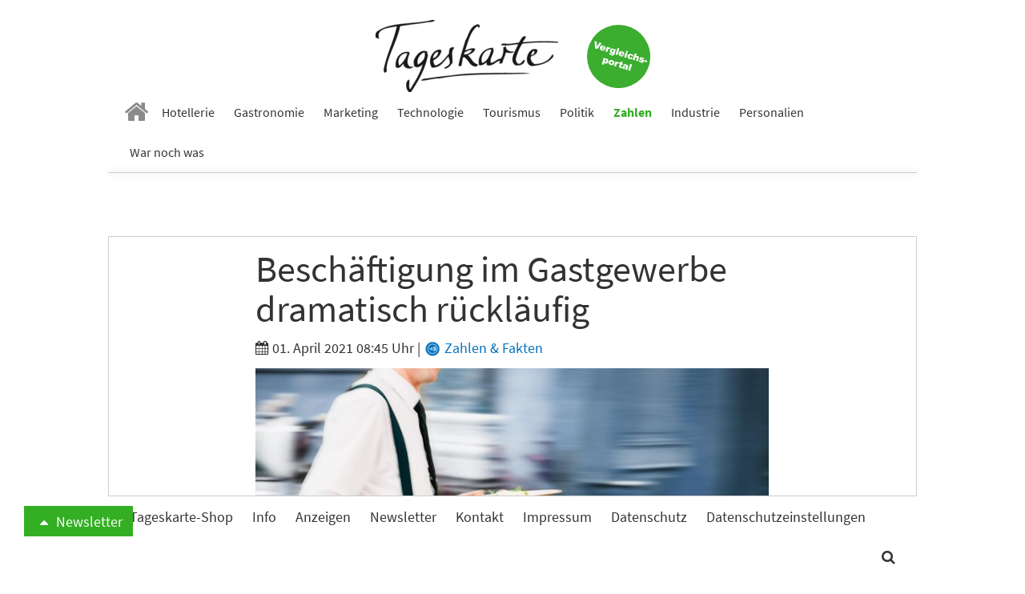

--- FILE ---
content_type: text/html; charset=utf-8
request_url: https://www.tageskarte.io/zahlen/detail/beschaeftigung-im-gastgewerbe-dramatisch-ruecklaeufig.html
body_size: 12258
content:
<!DOCTYPE html>
<html lang="de-DE">
<head>

<meta charset="utf-8">
<!-- 
	build by schubwerk Berlin GmbH

	This website is powered by TYPO3 - inspiring people to share!
	TYPO3 is a free open source Content Management Framework initially created by Kasper Skaarhoj and licensed under GNU/GPL.
	TYPO3 is copyright 1998-2019 of Kasper Skaarhoj. Extensions are copyright of their respective owners.
	Information and contribution at https://typo3.org/
-->


<link rel="shortcut icon" href="/typo3conf/ext/hogaumacht/Resources/Public/Icons/favicon.ico" type="image/x-icon">
<title>Beschäftigung im Gastgewerbe dramatisch rückläufig: Tageskarte</title>
<meta property="og:title" content="Beschäftigung im Gastgewerbe dramatisch rückläufig" />
<meta property="og:type" content="article" />
<meta property="og:url" content="https://www.tageskarte.io/zahlen/detail/beschaeftigung-im-gastgewerbe-dramatisch-ruecklaeufig.html" />
<meta property="og:image" content="https://www.tageskarte.io/fileadmin/content/_processed_/5/2/csm_shutterstock_698632057__2__ddbc79cd0a.jpg" />
<meta property="og:image:width" content="500" />
<meta property="og:image:height" content="334" />
<meta name="description" content="Der Blick auf die Zahlen der Bundesagentur für Arbeit für unsere Branche fällt von Monat zu Monat besorgniserregender aus: So ging die sozialversicherungspflichtige Beschäftigung in Gastronomie und Hotellerie zuletzt im Januar um 10,6 Prozent auf nur noch 955.300 Beschäftigte zurück." />
<meta property="og:description" content="Der Blick auf die Zahlen der Bundesagentur für Arbeit für unsere Branche fällt von Monat zu Monat besorgniserregender aus: So ging die sozialversicherungspflichtige Beschäftigung in Gastronomie und Hotellerie zuletzt im Januar um 10,6 Prozent auf nur noch 955.300 Beschäftigte zurück." />
<meta name="generator" content="TYPO3 CMS">
<meta name="viewport" content="width=device-width, initial-scale=1">
<meta name="apple-mobile-web-app-capable" content="no">
<meta http-equiv="X-UA-Compatible" content="IE=edge">
<meta name="robots" content="index, follow, max-snippet:-1, max-image-preview:large, max-video-preview:-1">
<meta property="og:site_name" content="Tageskarte">
<meta property="og:title" content="anzeigen">


<link rel="stylesheet" type="text/css" href="/typo3conf/ext/hogaumacht/Resources/Public/Css/layout.min.1706112322.css" media="all">
<link rel="stylesheet" type="text/css" href="/typo3conf/ext/hogaumacht/Resources/Public/CustomCSS/custom.1687433309.css" media="all">
<link rel="stylesheet" type="text/css" href="/typo3conf/ext/rx_shariff/Resources/Public/Css/shariff.complete.1523862692.css" media="all">


<script src="/typo3/sysext/core/Resources/Public/JavaScript/Contrib/jquery/jquery-3.2.1.min.1561451061.js" type="text/javascript"></script>
<script type="text/javascript">
/*<![CDATA[*/
jQuery.noConflict();
/*]]>*/
</script>



<link rel="next" href="/zahlen/detail/beschaeftigung-im-gastgewerbe-dramatisch-ruecklaeufig.html?tx_news_pi1%5B%40widget_2808_0%5D%5BcurrentPage%5D=2&amp;cHash=5b777edb2ccc3f07038a5b8cbb836e42" />
				
<link rel="preconnect" crossorigin href="https://de.ioam.de">
<link rel="preconnect" crossorigin href="https://www.facebook.com">
<link rel="preconnect" crossorigin href="https://www.google-analytics.com">
<link rel="preconnect" crossorigin href="https://connect.facebook.net">
<link rel="preconnect" crossorigin href="https://piwik.pantanet.de">
<link rel="preconnect" crossorigin href="https://securepubads.g.doubleclick.net">
<link rel="preconnect" crossorigin href="https://storage.googleapis.com">
<link rel="preconnect" crossorigin href="https://www.googletagmanager.com">

<script src="//script.ioam.de/iam.js?m=1" type="text/javascript"></script>

<link rel="preload" as="font" crossorigin="anonymous" href="https://www.tageskarte.io/typo3conf/ext/hogaumacht/Resources/Public/Fonts/fontawesome-webfont.woff2?v=4.7.0">
<link rel="preload" as="font" crossorigin="anonymous" href="https://www.tageskarte.io/typo3conf/ext/hogaumacht/Resources/Public/Fonts/source-sans-pro-v13-latin-regular.woff2">
<link rel="preload" as="font" crossorigin="anonymous" href="https://www.tageskarte.io/typo3conf/ext/hogaumacht/Resources/Public/Fonts/source-sans-pro-v13-latin-700.woff2">
<link rel="preload" as="font" crossorigin="anonymous" href="https://www.tageskarte.io/typo3conf/ext/hogaumacht/Resources/Public/Fonts/source-serif-pro-v7-latin-regular.woff2">

<link rel="preload" href="//data-f5d00c1ea1.tageskarte.io/iomm/latest/manager/base/es6/bundle.js" as="script" id="IOMmBundle">
<link rel="preload" href="//data-f5d00c1ea1.tageskarte.io/iomm/latest/bootstrap/loader.js" as="script">
<script type="text/javascript" src="//data-f5d00c1ea1.tageskarte.io/iomm/latest/bootstrap/loader.js"></script>

<script type="text/javascript">
  IOMm('configure', { st: 'tageskar', dn: 'data-f5d00c1ea1.tageskarte.io', mh:5 });
</script>
<script type="text/javascript">
var Ads_BA_ADIDsite = "tageskarte.io";
var Ads_BA_ADIDsection = "rotation"; // "rotation"; //bzw. passende Rubrik
var Ads_BA_keyword = "";
</script>
<script type="text/javascript" src="https://storage.googleapis.com/ba_utils/taka.js"></script>
<script async type="text/javascript" src="https://securepubads.g.doubleclick.net/tag/js/gpt.js"></script>
<!-- Global site tag (gtag.js) - Google Ads: 10845787738 -->
<script async src="https://www.googletagmanager.com/gtag/js?id=AW-10845787738"></script>
<script>
  window.dataLayer = window.dataLayer || [];
  function gtag(){dataLayer.push(arguments);}
  gtag('js', new Date());

  gtag('config', 'AW-10845787738');
</script><!-- Matomo Tag Manager -->
<script type="text/javascript">
var _mtm = _mtm || [];
_mtm.push({'mtm.startTime': (new Date().getTime()), 'event': 'mtm.Start'});
var d=document, g=d.createElement('script'), s=d.getElementsByTagName('script')[0];
g.type='text/javascript'; g.async=true; g.defer=true; g.src='https://piwik.pantanet.de/js/container_gUS0m9v1.js'; s.parentNode.insertBefore(g,s);
</script>
<!-- End Matomo Tag Manager --><style>      .news-single .shariff-button {
         min-width: auto!important;
         max-width: 36px!important;
         width: 36px!important;
      }
      .shariff-button {
         min-width: auto!important;
         max-width: 24px!important;
         width: 24px!important;
      }
      .shariff-button .share_text {
         display: none!important;
      }
      .carousel-inner>.item {
         display: block;
      }</style>
</head>
<body>
<div id="fb-root"></div>
<script async defer src="https://connect.facebook.net/en_US/sdk.js#xfbml=1&version=v3.2"></script>
<nav class="navbar navbar-default navbar-fixed-top">
  <div class="container">
    <div class="sticky-d-none text-center mt-2 logo-container">
      <a href="/">
        <img alt="Tageskarte" src="/fileadmin/_processed_/4/e/csm_Tageskarte_d9e41771b2.png" width="228" height="90" />
      </a>

      <a class="navbar-jobs" href="/vergleich-bewertung.html">
        <img alt="Jobs" src="/typo3conf/ext/hogaumacht/Resources/Public/Images/Button_Vergleichsportal.svg" width="79" height="79" />
      </a>
    </div>
    <div class="navbar-header">
      <button type="button" class="navbar-toggle collapsed" data-toggle="collapse" data-target="#bs-example-navbar-collapse-1" aria-expanded="false">
        <span class="sr-only">Toggle navigation</span> <span class="icon-bar"></span> <span class="icon-bar"></span> <span class="icon-bar"></span>
      </button>

      <a class="navbar-brand" href="/">
        <img class="img-responsive" alt="Tageskarte" src="/fileadmin/_processed_/4/e/csm_Tageskarte_f6797b121f.png" width="86" height="34" />
      </a>
    </div>

    <div class="collapse navbar-collapse" id="bs-example-navbar-collapse-1">
      <ul class="nav navbar-nav">
        
          
              <li class=" n27">
                <a href="/" target="" title="Home">
                  <i class="fa fa-home" aria-hidden="true"></i>
                </a>
              </li>
            
        
          
              <li class=" n71">
                <a href="/hotellerie.html" target="" title="Hotellerie">
                  Hotellerie
                </a>
              </li>
            
        
          
              <li class=" n72">
                <a href="/gastronomie.html" target="" title="Gastronomie">
                  Gastronomie
                </a>
              </li>
            
        
          
              <li class=" n75">
                <a href="/marketing.html" target="" title="Marketing">
                  Marketing
                </a>
              </li>
            
        
          
              <li class=" n3071">
                <a href="/technologie.html" target="" title="Technologie">
                  Technologie
                </a>
              </li>
            
        
          
              <li class=" n73">
                <a href="/tourismus.html" target="" title="Tourismus">
                  Tourismus
                </a>
              </li>
            
        
          
              <li class=" n74">
                <a href="/politik.html" target="" title="Politik">
                  Politik
                </a>
              </li>
            
        
          
              <li class="active n77">
                <a href="/zahlen.html" target="" title="Zahlen">
                  Zahlen
                </a>
              </li>
            
        
          
              <li class=" n78">
                <a href="/industrie.html" target="" title="Industrie">
                  Industrie
                </a>
              </li>
            
        
          
              <li class=" n3503">
                <a href="/personalien.html" target="" title="Personalien">
                  Personalien
                </a>
              </li>
            
        
          
              <li class=" n3278">
                <a href="/war-noch-was.html" target="" title="War noch was">
                  War noch was
                </a>
              </li>
            
        
      </ul>
    </div>
  </div>
</nav>

<div class="outer-main mt-4">
    
            <div class="container">
                <div class="leaderboard-cad"><div id="Ads_BA_BS" class="text-center"><script type="text/javascript">Ads_BA_AD('BS');</script></div></div>
            </div>
        

    
	
	
	

    <script type='text/javascript'>
        var cp = 'Zahlen & Fakten';
        IOMm('pageview', {cp: cp});
    </script>

    <div class="container bg-white b-1">
        
<div id="c117" class="frame frame-default frame-type-list frame-layout-0"><html xmlns:f="http://typo3.org/ns/TYPO3/CMS/Fluid/ViewHelpers"><div class="news news-single"><div class="article" itemscope="itemscope" itemtype="http://schema.org/Article"><div class="row"><div class="col-sm-8 col-sm-offset-2"><h1 class="mt-0" itemprop="headline">Beschäftigung im Gastgewerbe dramatisch rückläufig</h1><div class="extra"><!-- author --><!-- date --><i class="fa fa-calendar"></i><time datetime="2021-04-01">
                01. April 2021 08:45 Uhr
                <meta itemprop="datePublished" content="2021-04-01" /></time><!-- category -->
	
		
			|
			
					
						
							
									<a class="category-image category-9" href="/zahlen.html"><img title="Zahlen &amp; Fakten" alt="Zahlen &amp; Fakten" src="/fileadmin/content/_processed_/2/d/csm_zahlen_6722eaf7f3.png" width="22" height="22" /> Zahlen &amp; Fakten
									</a></div><!-- media files --><div id="news-carousel" class="carousel slide news-img-wrap mb-2" data-ride="carousel" data-interval="8000" data-pause="hover"><div class="carousel-inner" role="listbox"><div class="item active"><a href="/fileadmin/content/_processed_/5/2/csm_shutterstock_698632057__2__a9a14ddaae.jpg" data-description="Beschäftigung im Gastgewerbe dramatisch rückläufig. Foto: Shutterstock.com" title="" class="lightbox" rel="lightbox[myImageSet]"><img class="img-responsive img-lazy"
         title="" alt=""
         data-src="/fileadmin/content/_processed_/5/2/csm_shutterstock_698632057__2__a8a46e89bd.jpg"
         data-srcset="/fileadmin/content/_processed_/5/2/csm_shutterstock_698632057__2__a8a46e89bd.jpg 642w, /fileadmin/content/_processed_/5/2/csm_shutterstock_698632057__2__3b50f61776.jpg 509w, /fileadmin/content/_processed_/5/2/csm_shutterstock_698632057__2__4f520347e8.jpg 470w, /fileadmin/content/_processed_/5/2/csm_shutterstock_698632057__2__71d0056048.jpg 737w, /fileadmin/content/_processed_/5/2/csm_shutterstock_698632057__2__094cdbf8f5.jpg 395w"
         sizes="(min-width: 1200px) 642px, (min-width: 992px) 509px, (min-width: 768px) 470px, (max-width: 767px) 736px, (max-width: 425px) 395px" /></a><div class="carousel-caption news-img-caption">
		Beschäftigung im Gastgewerbe dramatisch rückläufig. Foto: Shutterstock.com
	</div></div></div></div></div></div><div class="row"><div class="col-sm-2"><div xmlns:rx="http://typo3.org/ns/Reelworx/RxShariff/ViewHelper"><div data-orientation="vertical" data-theme="icon" data-mail-url="mailto:" data-services="[&quot;facebook&quot;,&quot;whatsapp&quot;,&quot;linkedin&quot;,&quot;twitter&quot;,&quot;xing&quot;,&quot;mail&quot;]" data-lang="de" class="shariff"></div></div></div><div class="col-sm-8 inner-content"><meta itemprop="description" content="Der Blick auf die Zahlen der Bundesagentur für Arbeit für unsere Branche fällt von Monat zu Monat besorgniserregender aus: So ging die sozialversicherungspflichtige Beschäftigung in Gastronomie und Hotellerie zuletzt im Januar um 10,6 Prozent auf nur noch 955.300 Beschäftigte zurück."><meta itemprop="image" content="/fileadmin/content/_processed_/5/2/csm_shutterstock_698632057__2__ddbc79cd0a.jpg" /><meta itemprop="dateModified" content="2021-04-01" /><div itemprop="author publisher" itemscope itemtype="http://schema.org/Organization"><meta itemprop="url" content="https://www.tageskarte.io/" /><meta itemprop="name" content="TAGESKARTE" /><div itemprop="logo" itemscope itemtype="https://schema.org/ImageObject"><meta itemprop="url" content="/typo3temp/assets/_processed_/2/c/csm_Tageskarte_90fd8c06b8.png" /></div></div><!-- main text --><div class="news-text-wrap" itemprop="articleBody"><p>Der Blick auf die Zahlen der Bundesagentur für Arbeit für unsere Branche fällt von Monat zu Monat besorgniserregender aus: So ging die sozialversicherungspflichtige Beschäftigung in Gastronomie und Hotellerie zuletzt im Januar um 10,6 Prozent auf nur noch 955.300 Beschäftigte zurück.</p><p>Zum zweiten Mal in Folge lag der Rückgang damit im zweistelligen Prozentbereich. Seit März 2020 sehen wir ein kontinuierliches und im Zuge des zweiten Lockdowns sich weiter verschärfendes Minus. Gleichzeitig lag laut Bundesagentur die Zahl der gemeldeten offenen Arbeitsstellen im Gastgewerbe im März um mehr als die Hälfte unter dem Wert von März 2019, also dem Jahr vor der Coronakrise.</p></div><!-- content elements --><!-- text/image --><div class="news-list-item banner banner-3" data-track-content data-content-name="BM: Betterspace 20.1.26 Webseite"><div class="news-list-item-inner"><div class="anote"><span>Anzeige</span></div><h3><a href="/bm/f/5381/4/85.html" data-content-target data-content-ignoreinteraction target="_blank" rel="nofollow">coucou Hotel finanziert Energiespar-Lösung erfolgreich mit Leerstand</a></h3><div class="row"><div class="col-sm-5"><a href="/bm/f/5381/4/85.html" data-content-target data-content-ignoreinteraction target="_blank" rel="nofollow"><img class="img-responsive news-list-item-image img-lazy" data-content-piece=""
                             title="" alt=""
                             data-src="/fileadmin/content/_processed_/7/b/csm_coucou-hotel-ausssen__003_klein_540f9d3950.jpg"
                             data-srcset="/fileadmin/content/_processed_/7/b/csm_coucou-hotel-ausssen__003_klein_540f9d3950.jpg 250w, /fileadmin/content/_processed_/7/b/csm_coucou-hotel-ausssen__003_klein_ab5221b9f5.jpg 194w, /fileadmin/content/_processed_/7/b/csm_coucou-hotel-ausssen__003_klein_eb6693c5c9.jpg 178w, /fileadmin/content/user_upload/coucou-hotel-ausssen__003_klein.jpg 737w, /fileadmin/content/_processed_/7/b/csm_coucou-hotel-ausssen__003_klein_750b8b459e.jpg 395w"
                             sizes="(min-width: 1200px) 250px, (min-width: 992px) 194px, (min-width: 768px) 178px, (max-width: 767px) 737px, (max-width: 425px) 395px" /></a></div><div class="col-sm-7"><div data-content-piece><p>Im coucou Hotel werden Heizkörper digital über eine intelligente Heizkörpersteuerung gesteuert. So profitiert man hier von mehr Komfort bei weniger Energieeinsatz. Finanziert wurde die Lösung mit leerstehenden Zimmern. Hotelmanager Jochen Lauber hat nun seine Erfahrungen mit der Investition und dem System geteilt.</p></div><div><a href="/bm/f/5381/4/85.html" data-content-target data-content-ignoreinteraction target="_blank" rel="nofollow" class="btn btn-default btn-read-more">Weiterlesen</a></div></div></div></div></div><div id="c18171" class="frame frame-default frame-type-text frame-layout-0"><p>„Die Entwicklungen verdeutlichen zum einen noch einmal die dramatische Situation, in der sich Gastronomie und Hotellerie befinden. Gleichzeitig deuten sie aber auch an, wie schwierig der Fachkräftemangel im Sommer werden könnte, wenn hoffentlich wieder ein Großteil der Unternehmen unserer Branche geöffnet hat und Gäste beherbergen und bewirten darf“, so der DEHOGA Bundesverband.</p><p><strong>Arbeitslosigkeit sinkt im März saisonbedingt</strong></p><p>Über alle Branchen ist die Zahl der Arbeitslosen in Deutschland im März dank einer Frühjahrsbelebung am Arbeitsmarkt im Vergleich zum Februar um 77 000 zurückgegangen. Insgesamt waren im März 2,827 Millionen Menschen ohne Job, 492 000 mehr als zur gleichen Zeit des Vorjahres, teilte die Bundesagentur für Arbeit am Mittwoch in Nürnberg mit. Die Arbeitslosenquote betrug 6,2 Prozent.</p><p>«Im März gab es am Arbeitsmarkt eine spürbare Frühjahrsbelebung», sagte der Vorstandsvorsitzende der Bundesagentur, Detlef Scheele. «Und das, obwohl die Infektionen steigen und die Einschränkungen für einige Wirtschaftsbereiche nach vor bestehen», fügte er hinzu. Allerdings greift die Erhebung der Daten der Bundesagentur nur bis zum 11. März.</p><p>Insgesamt zeige der Arbeitsmarkt dennoch deutliche Spuren der seit einem Jahr andauernden Corona-Krise, sagte Scheele. Unter anderem bleibt die Kurzarbeit hoch. In der Zeit vom 1. bis 25. März hätten Betriebe für 197 000 Menschen Kurzarbeit angezeigt. Ob diese dann tatsächlich realisiert wird, kann erst mit einigen Wochen Verzögerung ermittelt werden. Die letzten verlässlichen Daten reichen in den Januar zurück. Im ersten Monat des Jahres 2021 wurde demnach für 2,85 Millionen Menschen Kurzarbeitergeld gezahlt.</p><p>Der Höchststand bei der Kurzarbeit war im April 2020 mit knapp sechs Millionen Menschen erreicht worden, danach ging die Kurzarbeit bis November 2020 stetig zurück. Durch den im Herbst vergangenen Jahres verhängten Lockdown steigt die Kurzarbeit seit November wieder - vor allem in Branchen wie Gastronomie, Handel und Touristik.</p><hr /><p>&nbsp;</p></div><div class="content-cad"><div id="Ads_BA_CAD2" class="text-center"><script type="text/javascript">Ads_BA_AD('CAD2');</script></div></div><!-- Link Back --><p><a class="btn btn-default" href="/zahlen.html">
			Zurück
		</a></p></div></div></div></div></html></div>


<div id="c2818" class="frame frame-default frame-type-shortcut frame-layout-0"><div id="c43960" class="frame frame-default frame-type-list frame-layout-2"></div><div id="c2808" class="frame frame-default frame-type-list frame-layout-2"><header><h2 class="">
				Vielleicht auch interessant
			</h2></header><div class="news"><!--TYPO3SEARCH_end--><div class="news-list-view news-template-14" id="news-container-2808"><div class="news-list-item"><div class="news-list-item-inner"><div class="articletype-0" itemscope="itemscope" itemtype="http://schema.org/Article"><meta itemprop="image" content="/fileadmin/content/_processed_/d/7/csm_pouring-fizzy-water-into-drinking-glass-2026-01-07-05-47-56-utc_935caf1c46.jpg" /><meta itemprop="datePublished" content="2026-01-21" /><meta itemprop="dateModified" content="2026-01-21" /><div itemprop="author publisher" itemscope itemtype="http://schema.org/Organization"><meta itemprop="url" content="https://www.tageskarte.io/" /><meta itemprop="name" content="TAGESKARTE" /><div itemprop="logo" itemscope itemtype="https://schema.org/ImageObject"><meta itemprop="url" content="/typo3temp/assets/_processed_/2/c/csm_Tageskarte_90fd8c06b8.png" /></div></div><h3 itemprop="headline"><a itemprop="url" title="Immer weniger Menschen in Deutschland trinken Alkohol" href="/zahlen/detail/immer-weniger-menschen-in-deutschland-trinken-alkohol.html">
							Immer weniger Menschen in Deutschland trinken Alkohol
						</a></h3><div class="row"><div class="col-sm-5"><a title="Immer weniger Menschen in Deutschland trinken Alkohol" href="/zahlen/detail/immer-weniger-menschen-in-deutschland-trinken-alkohol.html"><img class="img-responsive news-list-item-image img-lazy"
                 title="" alt=""
                 src="[data-uri]"
                 data-src="/fileadmin/content/_processed_/d/7/csm_pouring-fizzy-water-into-drinking-glass-2026-01-07-05-47-56-utc_4c3996008c.jpg"
                 data-srcset="/fileadmin/content/_processed_/d/7/csm_pouring-fizzy-water-into-drinking-glass-2026-01-07-05-47-56-utc_c432846a92.jpg 250w, /fileadmin/content/_processed_/d/7/csm_pouring-fizzy-water-into-drinking-glass-2026-01-07-05-47-56-utc_20bd5b7d0c.jpg 194w, /fileadmin/content/_processed_/d/7/csm_pouring-fizzy-water-into-drinking-glass-2026-01-07-05-47-56-utc_767fefc6d3.jpg 178w, /fileadmin/content/_processed_/d/7/csm_pouring-fizzy-water-into-drinking-glass-2026-01-07-05-47-56-utc_e4e4665581.jpg 737w, /fileadmin/content/_processed_/d/7/csm_pouring-fizzy-water-into-drinking-glass-2026-01-07-05-47-56-utc_4c3996008c.jpg 395w"
                 sizes="(min-width: 1200px) 250px, (min-width: 992px) 194px, (min-width: 768px) 178px, (max-width: 767px) 737px, (max-width: 425px) 395px" /></a><div data-url="https://www.tageskarte.io/zahlen/detail/immer-weniger-menschen-in-deutschland-trinken-alkohol.html" data-theme="icon" data-services="[&quot;facebook&quot;,&quot;whatsapp&quot;,&quot;linkedin&quot;,&quot;twitter&quot;,&quot;xing&quot;]" data-lang="de" class="shariff"></div></div><div class="col-sm-7"><!-- teaser --><div itemprop="description" class="description"><p>Der Umgang mit Alkohol verändert sich in Deutschland. Viele verzichten einer Umfrage zufolge inzwischen ganz oder teilweise darauf, vor allem Jüngere.</p></div><div class="more-link"><a class="btn btn-default btn-read-more" title="Immer weniger Menschen in Deutschland trinken Alkohol" href="/zahlen/detail/immer-weniger-menschen-in-deutschland-trinken-alkohol.html">
                Weiterlesen
            </a></div></div></div></div></div></div><div class="news-list-item"><div class="news-list-item-inner"><div class="articletype-0" itemscope="itemscope" itemtype="http://schema.org/Article"><meta itemprop="image" content="/fileadmin/content/_processed_/b/d/csm_surveillance-camera-security-cctv-2026-01-09-10-54-11-utc_474775edf0.jpg" /><meta itemprop="datePublished" content="2026-01-20" /><meta itemprop="dateModified" content="2026-01-20" /><div itemprop="author publisher" itemscope itemtype="http://schema.org/Organization"><meta itemprop="url" content="https://www.tageskarte.io/" /><meta itemprop="name" content="TAGESKARTE" /><div itemprop="logo" itemscope itemtype="https://schema.org/ImageObject"><meta itemprop="url" content="/typo3temp/assets/_processed_/2/c/csm_Tageskarte_90fd8c06b8.png" /></div></div><h3 itemprop="headline"><a itemprop="url" title="Überwachung am Arbeitsplatz: Wann darf gefilmt werden?" href="/zahlen/detail/ueberwachung-am-arbeitsplatz-wann-darf-gefilmt-werden.html">
							Überwachung am Arbeitsplatz: Wann darf gefilmt werden?
						</a></h3><div class="row"><div class="col-sm-5"><a title="Überwachung am Arbeitsplatz: Wann darf gefilmt werden?" href="/zahlen/detail/ueberwachung-am-arbeitsplatz-wann-darf-gefilmt-werden.html"><img class="img-responsive news-list-item-image img-lazy"
                 title="" alt=""
                 src="[data-uri]"
                 data-src="/fileadmin/content/_processed_/b/d/csm_surveillance-camera-security-cctv-2026-01-09-10-54-11-utc_5ed2b160e1.jpg"
                 data-srcset="/fileadmin/content/_processed_/b/d/csm_surveillance-camera-security-cctv-2026-01-09-10-54-11-utc_6a6e7b6ece.jpg 250w, /fileadmin/content/_processed_/b/d/csm_surveillance-camera-security-cctv-2026-01-09-10-54-11-utc_627d56deb4.jpg 194w, /fileadmin/content/_processed_/b/d/csm_surveillance-camera-security-cctv-2026-01-09-10-54-11-utc_e5802829a0.jpg 178w, /fileadmin/content/_processed_/b/d/csm_surveillance-camera-security-cctv-2026-01-09-10-54-11-utc_607abd17e5.jpg 737w, /fileadmin/content/_processed_/b/d/csm_surveillance-camera-security-cctv-2026-01-09-10-54-11-utc_5ed2b160e1.jpg 395w"
                 sizes="(min-width: 1200px) 250px, (min-width: 992px) 194px, (min-width: 768px) 178px, (max-width: 767px) 737px, (max-width: 425px) 395px" /></a><div data-url="https://www.tageskarte.io/zahlen/detail/ueberwachung-am-arbeitsplatz-wann-darf-gefilmt-werden.html" data-theme="icon" data-services="[&quot;facebook&quot;,&quot;whatsapp&quot;,&quot;linkedin&quot;,&quot;twitter&quot;,&quot;xing&quot;]" data-lang="de" class="shariff"></div></div><div class="col-sm-7"><!-- teaser --><div itemprop="description" class="description"><p>Filmen verboten? Mitnichten. Unter Umständen dürfen Arbeitgeber Kameras am Arbeitsplatz installieren - sogar verdecktes Filmen kann erlaubt sein. Dafür braucht es in Deutschland aber sehr gute Gründe.</p></div><div class="more-link"><a class="btn btn-default btn-read-more" title="Überwachung am Arbeitsplatz: Wann darf gefilmt werden?" href="/zahlen/detail/ueberwachung-am-arbeitsplatz-wann-darf-gefilmt-werden.html">
                Weiterlesen
            </a></div></div></div></div></div></div><div class="news-list-item"><div class="news-list-item-inner"><div class="articletype-0" itemscope="itemscope" itemtype="http://schema.org/Article"><meta itemprop="image" content="/fileadmin/content/_processed_/7/3/csm_chef-serving-food-to-customers-at-restaurant-2026-01-05-05-18-52-utc_0844a8d3b6.jpg" /><meta itemprop="datePublished" content="2026-01-20" /><meta itemprop="dateModified" content="2026-01-20" /><div itemprop="author publisher" itemscope itemtype="http://schema.org/Organization"><meta itemprop="url" content="https://www.tageskarte.io/" /><meta itemprop="name" content="TAGESKARTE" /><div itemprop="logo" itemscope itemtype="https://schema.org/ImageObject"><meta itemprop="url" content="/typo3temp/assets/_processed_/2/c/csm_Tageskarte_90fd8c06b8.png" /></div></div><h3 itemprop="headline"><a itemprop="url" title="Gastgewerbeumsatz im November 2025 erneut unter Vorjahresniveau" href="/zahlen/detail/gastgewerbeumsatz-im-november-2025-erneut-unter-vorjahresniveau.html">
							Gastgewerbeumsatz im November 2025 erneut unter Vorjahresniveau
						</a></h3><div class="row"><div class="col-sm-5"><a title="Gastgewerbeumsatz im November 2025 erneut unter Vorjahresniveau" href="/zahlen/detail/gastgewerbeumsatz-im-november-2025-erneut-unter-vorjahresniveau.html"><img class="img-responsive news-list-item-image img-lazy"
                 title="" alt=""
                 src="[data-uri]"
                 data-src="/fileadmin/content/_processed_/7/3/csm_chef-serving-food-to-customers-at-restaurant-2026-01-05-05-18-52-utc_010c8d5d96.jpg"
                 data-srcset="/fileadmin/content/_processed_/7/3/csm_chef-serving-food-to-customers-at-restaurant-2026-01-05-05-18-52-utc_e69e2ac027.jpg 250w, /fileadmin/content/_processed_/7/3/csm_chef-serving-food-to-customers-at-restaurant-2026-01-05-05-18-52-utc_b660df33b2.jpg 194w, /fileadmin/content/_processed_/7/3/csm_chef-serving-food-to-customers-at-restaurant-2026-01-05-05-18-52-utc_77d0a0581f.jpg 178w, /fileadmin/content/_processed_/7/3/csm_chef-serving-food-to-customers-at-restaurant-2026-01-05-05-18-52-utc_ff47c2a9f6.jpg 737w, /fileadmin/content/_processed_/7/3/csm_chef-serving-food-to-customers-at-restaurant-2026-01-05-05-18-52-utc_010c8d5d96.jpg 395w"
                 sizes="(min-width: 1200px) 250px, (min-width: 992px) 194px, (min-width: 768px) 178px, (max-width: 767px) 737px, (max-width: 425px) 395px" /></a><div data-url="https://www.tageskarte.io/zahlen/detail/gastgewerbeumsatz-im-november-2025-erneut-unter-vorjahresniveau.html" data-theme="icon" data-services="[&quot;facebook&quot;,&quot;whatsapp&quot;,&quot;linkedin&quot;,&quot;twitter&quot;,&quot;xing&quot;]" data-lang="de" class="shariff"></div></div><div class="col-sm-7"><!-- teaser --><div itemprop="description" class="description"><p>Trotz einer kurzfristigen Belebung im Herbst bleibt die wirtschaftliche Bilanz des deutschen Gastgewerbes im Vorjahresvergleich negativ. Nach aktuellen Daten des Statistischen Bundesamtes (Destatis) sind die preisbereinigten Erlöse im November 2025 gegenüber dem Vorjahresmonat gesunken, während die nominalen Umsätze aufgrund der Teuerung gestiegen sind.</p></div><div class="more-link"><a class="btn btn-default btn-read-more" title="Gastgewerbeumsatz im November 2025 erneut unter Vorjahresniveau" href="/zahlen/detail/gastgewerbeumsatz-im-november-2025-erneut-unter-vorjahresniveau.html">
                Weiterlesen
            </a></div></div></div></div></div></div><!-- image --><div class="news-list-item banner banner-0" data-track-content data-content-name="BM: 370 Grad Webseite Banner"><div class="news-list-item-inner"><div class="anote"><span>Anzeige</span></div><a href="/bm/f/5288/3/85.html" data-content-target data-content-ignoreinteraction target="_blank" rel="nofollow" data-resize="768"><img data-content-piece="" class="img-responsive" src="/fileadmin/content/user_upload/Banner_Newsletter_Tageskarte_2026.png" width="737" height="492" alt="" /></a></div></div><div class="news-list-item"><div class="news-list-item-inner"><div class="articletype-0" itemscope="itemscope" itemtype="http://schema.org/Article"><meta itemprop="image" content="/fileadmin/content/_processed_/0/7/csm_shutterstock_1915407142_b191dd1e08.jpg" /><meta itemprop="datePublished" content="2026-01-19" /><meta itemprop="dateModified" content="2026-01-20" /><div itemprop="author publisher" itemscope itemtype="http://schema.org/Organization"><meta itemprop="url" content="https://www.tageskarte.io/" /><meta itemprop="name" content="TAGESKARTE" /><div itemprop="logo" itemscope itemtype="https://schema.org/ImageObject"><meta itemprop="url" content="/typo3temp/assets/_processed_/2/c/csm_Tageskarte_90fd8c06b8.png" /></div></div><h3 itemprop="headline"><a itemprop="url" title="Negativrekord: Mittelständler kommen schwerer an Kredite" href="/zahlen/detail/negativrekord-mittelstaendler-kommen-schwerer-an-kredite.html">
							Negativrekord: Mittelständler kommen schwerer an Kredite
						</a></h3><div class="row"><div class="col-sm-5"><a title="Negativrekord: Mittelständler kommen schwerer an Kredite" href="/zahlen/detail/negativrekord-mittelstaendler-kommen-schwerer-an-kredite.html"><img class="img-responsive news-list-item-image img-lazy"
                 title="" alt=""
                 src="[data-uri]"
                 data-src="/fileadmin/content/_processed_/0/7/csm_shutterstock_1915407142_f4c84b70db.jpg"
                 data-srcset="/fileadmin/content/_processed_/0/7/csm_shutterstock_1915407142_5a2ad8ff0c.jpg 250w, /fileadmin/content/_processed_/0/7/csm_shutterstock_1915407142_944c590e06.jpg 194w, /fileadmin/content/_processed_/0/7/csm_shutterstock_1915407142_79dbae7158.jpg 178w, /fileadmin/content/_processed_/0/7/csm_shutterstock_1915407142_88309e8922.jpg 737w, /fileadmin/content/_processed_/0/7/csm_shutterstock_1915407142_f4c84b70db.jpg 395w"
                 sizes="(min-width: 1200px) 250px, (min-width: 992px) 194px, (min-width: 768px) 178px, (max-width: 767px) 737px, (max-width: 425px) 395px" /></a><div data-url="https://www.tageskarte.io/zahlen/detail/negativrekord-mittelstaendler-kommen-schwerer-an-kredite.html" data-theme="icon" data-services="[&quot;facebook&quot;,&quot;whatsapp&quot;,&quot;linkedin&quot;,&quot;twitter&quot;,&quot;xing&quot;]" data-lang="de" class="shariff"></div></div><div class="col-sm-7"><!-- teaser --><div itemprop="description" class="description"><p>Wegen der Wirtschaftsflaute erhalten kleine und mittlere Firmen immer schwieriger Kredite, denn Banken schauen genauer hin. Die Förderbank KfW verzeichnet Rekorde. Den Einzelhandel trifft es besonders.</p></div><div class="more-link"><a class="btn btn-default btn-read-more" title="Negativrekord: Mittelständler kommen schwerer an Kredite" href="/zahlen/detail/negativrekord-mittelstaendler-kommen-schwerer-an-kredite.html">
                Weiterlesen
            </a></div></div></div></div></div></div><div class="news-list-item"><div class="news-list-item-inner"><div class="articletype-0" itemscope="itemscope" itemtype="http://schema.org/Article"><meta itemprop="image" content="/fileadmin/content/_processed_/7/3/csm_shutterstock_1408495370_450fa770d1.jpg" /><meta itemprop="datePublished" content="2026-01-19" /><meta itemprop="dateModified" content="2026-01-19" /><div itemprop="author publisher" itemscope itemtype="http://schema.org/Organization"><meta itemprop="url" content="https://www.tageskarte.io/" /><meta itemprop="name" content="TAGESKARTE" /><div itemprop="logo" itemscope itemtype="https://schema.org/ImageObject"><meta itemprop="url" content="/typo3temp/assets/_processed_/2/c/csm_Tageskarte_90fd8c06b8.png" /></div></div><h3 itemprop="headline"><a itemprop="url" title="Schlechtes Arbeitszeugnis? Das können Sie tun" href="/zahlen/detail/schlechtes-arbeitszeugnis-das-koennen-sie-tun.html">
							Schlechtes Arbeitszeugnis? Das können Sie tun
						</a></h3><div class="row"><div class="col-sm-5"><a title="Schlechtes Arbeitszeugnis? Das können Sie tun" href="/zahlen/detail/schlechtes-arbeitszeugnis-das-koennen-sie-tun.html"><img class="img-responsive news-list-item-image img-lazy"
                 title="" alt=""
                 src="[data-uri]"
                 data-src="/fileadmin/content/_processed_/7/3/csm_shutterstock_1408495370_de50350c63.jpg"
                 data-srcset="/fileadmin/content/_processed_/7/3/csm_shutterstock_1408495370_b7bbd67678.jpg 250w, /fileadmin/content/_processed_/7/3/csm_shutterstock_1408495370_a92f954c8a.jpg 194w, /fileadmin/content/_processed_/7/3/csm_shutterstock_1408495370_b867fa1216.jpg 178w, /fileadmin/content/_processed_/7/3/csm_shutterstock_1408495370_47b031b81d.jpg 737w, /fileadmin/content/_processed_/7/3/csm_shutterstock_1408495370_de50350c63.jpg 395w"
                 sizes="(min-width: 1200px) 250px, (min-width: 992px) 194px, (min-width: 768px) 178px, (max-width: 767px) 737px, (max-width: 425px) 395px" /></a><div data-url="https://www.tageskarte.io/zahlen/detail/schlechtes-arbeitszeugnis-das-koennen-sie-tun.html" data-theme="icon" data-services="[&quot;facebook&quot;,&quot;whatsapp&quot;,&quot;linkedin&quot;,&quot;twitter&quot;,&quot;xing&quot;]" data-lang="de" class="shariff"></div></div><div class="col-sm-7"><!-- teaser --><div itemprop="description" class="description"><p>Unzufrieden mit dem Arbeitszeugnis? Das müssen Sie nicht einfach hinnehmen. Der Arbeitgeber ist rechtlich dazu verpflichtet, Sie wohlwollend zu bewerten. Was das bedeutet.</p></div><div class="more-link"><a class="btn btn-default btn-read-more" title="Schlechtes Arbeitszeugnis? Das können Sie tun" href="/zahlen/detail/schlechtes-arbeitszeugnis-das-koennen-sie-tun.html">
                Weiterlesen
            </a></div></div></div></div></div></div><div class="news-list-item"><div class="news-list-item-inner"><div class="articletype-0" itemscope="itemscope" itemtype="http://schema.org/Article"><meta itemprop="image" content="/fileadmin/content/_processed_/f/0/csm_interior-of-busy-modern-open-plan-office-2026-01-05-06-30-49-utc_09dbd0aee6.jpg" /><meta itemprop="datePublished" content="2026-01-18" /><meta itemprop="dateModified" content="2026-01-18" /><div itemprop="author publisher" itemscope itemtype="http://schema.org/Organization"><meta itemprop="url" content="https://www.tageskarte.io/" /><meta itemprop="name" content="TAGESKARTE" /><div itemprop="logo" itemscope itemtype="https://schema.org/ImageObject"><meta itemprop="url" content="/typo3temp/assets/_processed_/2/c/csm_Tageskarte_90fd8c06b8.png" /></div></div><h3 itemprop="headline"><a itemprop="url" title="Umfrage: Arbeit als Sinn des Lebens verliert an Bedeutung" href="/zahlen/detail/umfrage-arbeit-als-sinn-des-lebens-verliert-an-bedeutung.html">
							Umfrage: Arbeit als Sinn des Lebens verliert an Bedeutung
						</a></h3><div class="row"><div class="col-sm-5"><a title="Umfrage: Arbeit als Sinn des Lebens verliert an Bedeutung" href="/zahlen/detail/umfrage-arbeit-als-sinn-des-lebens-verliert-an-bedeutung.html"><img class="img-responsive news-list-item-image img-lazy"
                 title="" alt=""
                 src="[data-uri]"
                 data-src="/fileadmin/content/_processed_/f/0/csm_interior-of-busy-modern-open-plan-office-2026-01-05-06-30-49-utc_1a50fb54a4.jpg"
                 data-srcset="/fileadmin/content/_processed_/f/0/csm_interior-of-busy-modern-open-plan-office-2026-01-05-06-30-49-utc_122884bfb0.jpg 250w, /fileadmin/content/_processed_/f/0/csm_interior-of-busy-modern-open-plan-office-2026-01-05-06-30-49-utc_8e21c338fa.jpg 194w, /fileadmin/content/_processed_/f/0/csm_interior-of-busy-modern-open-plan-office-2026-01-05-06-30-49-utc_4eade0fa9c.jpg 178w, /fileadmin/content/_processed_/f/0/csm_interior-of-busy-modern-open-plan-office-2026-01-05-06-30-49-utc_0ccd2f01dc.jpg 737w, /fileadmin/content/_processed_/f/0/csm_interior-of-busy-modern-open-plan-office-2026-01-05-06-30-49-utc_1a50fb54a4.jpg 395w"
                 sizes="(min-width: 1200px) 250px, (min-width: 992px) 194px, (min-width: 768px) 178px, (max-width: 767px) 737px, (max-width: 425px) 395px" /></a><div data-url="https://www.tageskarte.io/zahlen/detail/umfrage-arbeit-als-sinn-des-lebens-verliert-an-bedeutung.html" data-theme="icon" data-services="[&quot;facebook&quot;,&quot;whatsapp&quot;,&quot;linkedin&quot;,&quot;twitter&quot;,&quot;xing&quot;]" data-lang="de" class="shariff"></div></div><div class="col-sm-7"><!-- teaser --><div itemprop="description" class="description"><p>Mit Freude eine sinnvolle Arbeit machen - dieses Ziel steht für viele Menschen nicht mehr an erster Stelle. Laut einer Umfrage wollen vor allem junge Leute das Leben genießen - ohne sich abzuplacken.</p></div><div class="more-link"><a class="btn btn-default btn-read-more" title="Umfrage: Arbeit als Sinn des Lebens verliert an Bedeutung" href="/zahlen/detail/umfrage-arbeit-als-sinn-des-lebens-verliert-an-bedeutung.html">
                Weiterlesen
            </a></div></div></div></div></div></div><!-- text/image --><div class="news-list-item banner banner-3" data-track-content data-content-name="BM: Betterspace 20.1.26 Webseite"><div class="news-list-item-inner"><div class="anote"><span>Anzeige</span></div><h3><a href="/bm/f/5381/3/85.html" data-content-target data-content-ignoreinteraction target="_blank" rel="nofollow">coucou Hotel finanziert Energiespar-Lösung erfolgreich mit Leerstand</a></h3><div class="row"><div class="col-sm-5"><a href="/bm/f/5381/3/85.html" data-content-target data-content-ignoreinteraction target="_blank" rel="nofollow"><img class="img-responsive news-list-item-image img-lazy" data-content-piece=""
                             title="" alt=""
                             data-src="/fileadmin/content/_processed_/7/b/csm_coucou-hotel-ausssen__003_klein_540f9d3950.jpg"
                             data-srcset="/fileadmin/content/_processed_/7/b/csm_coucou-hotel-ausssen__003_klein_540f9d3950.jpg 250w, /fileadmin/content/_processed_/7/b/csm_coucou-hotel-ausssen__003_klein_ab5221b9f5.jpg 194w, /fileadmin/content/_processed_/7/b/csm_coucou-hotel-ausssen__003_klein_eb6693c5c9.jpg 178w, /fileadmin/content/user_upload/coucou-hotel-ausssen__003_klein.jpg 737w, /fileadmin/content/_processed_/7/b/csm_coucou-hotel-ausssen__003_klein_750b8b459e.jpg 395w"
                             sizes="(min-width: 1200px) 250px, (min-width: 992px) 194px, (min-width: 768px) 178px, (max-width: 767px) 737px, (max-width: 425px) 395px" /></a></div><div class="col-sm-7"><div data-content-piece><p>Im coucou Hotel werden Heizkörper digital über eine intelligente Heizkörpersteuerung gesteuert. So profitiert man hier von mehr Komfort bei weniger Energieeinsatz. Finanziert wurde die Lösung mit leerstehenden Zimmern. Hotelmanager Jochen Lauber hat nun seine Erfahrungen mit der Investition und dem System geteilt.</p></div><div><a href="/bm/f/5381/3/85.html" data-content-target data-content-ignoreinteraction target="_blank" rel="nofollow" class="btn btn-default btn-read-more">Weiterlesen</a></div></div></div></div></div><div class="news-list-item"><div class="news-list-item-inner"><div class="articletype-0" itemscope="itemscope" itemtype="http://schema.org/Article"><meta itemprop="image" content="/fileadmin/content/_processed_/d/8/csm_shutterstock_698632057_874153d141_b01981a60c.jpg" /><meta itemprop="datePublished" content="2026-01-18" /><meta itemprop="dateModified" content="2026-01-18" /><div itemprop="author publisher" itemscope itemtype="http://schema.org/Organization"><meta itemprop="url" content="https://www.tageskarte.io/" /><meta itemprop="name" content="TAGESKARTE" /><div itemprop="logo" itemscope itemtype="https://schema.org/ImageObject"><meta itemprop="url" content="/typo3temp/assets/_processed_/2/c/csm_Tageskarte_90fd8c06b8.png" /></div></div><h3 itemprop="headline"><a itemprop="url" title="Umfrage: Welle von Lohnerhöhungen durch Mindestlohn" href="/zahlen/detail/umfrage-welle-von-lohnerhoehungen-durch-mindestlohn.html">
							Umfrage: Welle von Lohnerhöhungen durch Mindestlohn
						</a></h3><div class="row"><div class="col-sm-5"><a title="Umfrage: Welle von Lohnerhöhungen durch Mindestlohn" href="/zahlen/detail/umfrage-welle-von-lohnerhoehungen-durch-mindestlohn.html"><img class="img-responsive news-list-item-image img-lazy"
                 title="" alt=""
                 src="[data-uri]"
                 data-src="/fileadmin/content/_processed_/d/8/csm_shutterstock_698632057_874153d141_c474cffff5.jpg"
                 data-srcset="/fileadmin/content/_processed_/d/8/csm_shutterstock_698632057_874153d141_f4229b09ee.jpg 250w, /fileadmin/content/_processed_/d/8/csm_shutterstock_698632057_874153d141_a5779e7b4e.jpg 194w, /fileadmin/content/_processed_/d/8/csm_shutterstock_698632057_874153d141_1f43303e69.jpg 178w, /fileadmin/content/_processed_/d/8/csm_shutterstock_698632057_874153d141_c226b280a1.jpg 737w, /fileadmin/content/_processed_/d/8/csm_shutterstock_698632057_874153d141_c474cffff5.jpg 395w"
                 sizes="(min-width: 1200px) 250px, (min-width: 992px) 194px, (min-width: 768px) 178px, (max-width: 767px) 737px, (max-width: 425px) 395px" /></a><div data-url="https://www.tageskarte.io/zahlen/detail/umfrage-welle-von-lohnerhoehungen-durch-mindestlohn.html" data-theme="icon" data-services="[&quot;facebook&quot;,&quot;whatsapp&quot;,&quot;linkedin&quot;,&quot;twitter&quot;,&quot;xing&quot;]" data-lang="de" class="shariff"></div></div><div class="col-sm-7"><!-- teaser --><div itemprop="description" class="description"><p>Schritt für Schritt steigt der Mindestlohn in Deutschland - mit positiven Effekten auf die Einkommen vieler Beschäftigter. Wie die Unternehmen konkret betroffen sind, zeigt eine Umfrage.</p></div><div class="more-link"><a class="btn btn-default btn-read-more" title="Umfrage: Welle von Lohnerhöhungen durch Mindestlohn" href="/zahlen/detail/umfrage-welle-von-lohnerhoehungen-durch-mindestlohn.html">
                Weiterlesen
            </a></div></div></div></div></div></div><div class="news-list-item"><div class="news-list-item-inner"><div class="articletype-0" itemscope="itemscope" itemtype="http://schema.org/Article"><meta itemprop="image" content="/fileadmin/content/_processed_/b/6/csm_friends-drinking-together-2026-01-06-09-27-29-utc_9d6bc1273a.jpg" /><meta itemprop="datePublished" content="2026-01-15" /><meta itemprop="dateModified" content="2026-01-15" /><div itemprop="author publisher" itemscope itemtype="http://schema.org/Organization"><meta itemprop="url" content="https://www.tageskarte.io/" /><meta itemprop="name" content="TAGESKARTE" /><div itemprop="logo" itemscope itemtype="https://schema.org/ImageObject"><meta itemprop="url" content="/typo3temp/assets/_processed_/2/c/csm_Tageskarte_90fd8c06b8.png" /></div></div><h3 itemprop="headline"><a itemprop="url" title="Weinkonsum in Deutschland sinkt um eine Flasche pro Jahr" href="/zahlen/detail/weinkonsum-in-deutschland-sinkt-um-eine-flasche-pro-jahr.html">
							Weinkonsum in Deutschland sinkt um eine Flasche pro Jahr
						</a></h3><div class="row"><div class="col-sm-5"><a title="Weinkonsum in Deutschland sinkt um eine Flasche pro Jahr" href="/zahlen/detail/weinkonsum-in-deutschland-sinkt-um-eine-flasche-pro-jahr.html"><img class="img-responsive news-list-item-image img-lazy"
                 title="" alt=""
                 src="[data-uri]"
                 data-src="/fileadmin/content/_processed_/b/6/csm_friends-drinking-together-2026-01-06-09-27-29-utc_9ed2358476.jpg"
                 data-srcset="/fileadmin/content/_processed_/b/6/csm_friends-drinking-together-2026-01-06-09-27-29-utc_92234444e0.jpg 250w, /fileadmin/content/_processed_/b/6/csm_friends-drinking-together-2026-01-06-09-27-29-utc_19c49281a8.jpg 194w, /fileadmin/content/_processed_/b/6/csm_friends-drinking-together-2026-01-06-09-27-29-utc_6f2fb0f767.jpg 178w, /fileadmin/content/_processed_/b/6/csm_friends-drinking-together-2026-01-06-09-27-29-utc_f815d65ac0.jpg 737w, /fileadmin/content/_processed_/b/6/csm_friends-drinking-together-2026-01-06-09-27-29-utc_9ed2358476.jpg 395w"
                 sizes="(min-width: 1200px) 250px, (min-width: 992px) 194px, (min-width: 768px) 178px, (max-width: 767px) 737px, (max-width: 425px) 395px" /></a><div data-url="https://www.tageskarte.io/zahlen/detail/weinkonsum-in-deutschland-sinkt-um-eine-flasche-pro-jahr.html" data-theme="icon" data-services="[&quot;facebook&quot;,&quot;whatsapp&quot;,&quot;linkedin&quot;,&quot;twitter&quot;,&quot;xing&quot;]" data-lang="de" class="shariff"></div></div><div class="col-sm-7"><!-- teaser --><div itemprop="description" class="description"><p>Der Weinkonsum in Deutschland ist rückläufig: Im Schnitt trinken die Bürger eine Flasche Wein weniger pro Jahr. Während der Schaumweinabsatz stabil bleibt, sorgen laut dem Deutschen Weininstitut vor allem gestiegene Kosten und der demografische Wandel für ein Minus beim Weinverbrauch.</p></div><div class="more-link"><a class="btn btn-default btn-read-more" title="Weinkonsum in Deutschland sinkt um eine Flasche pro Jahr" href="/zahlen/detail/weinkonsum-in-deutschland-sinkt-um-eine-flasche-pro-jahr.html">
                Weiterlesen
            </a></div></div></div></div></div></div><div class="news-list-item"><div class="news-list-item-inner"><div class="articletype-0" itemscope="itemscope" itemtype="http://schema.org/Article"><meta itemprop="image" content="/fileadmin/content/_processed_/b/4/csm_shutterstock_1648168228_2abc1815f3_d18cc685f1.jpg" /><meta itemprop="datePublished" content="2026-01-14" /><meta itemprop="dateModified" content="2026-01-14" /><div itemprop="author publisher" itemscope itemtype="http://schema.org/Organization"><meta itemprop="url" content="https://www.tageskarte.io/" /><meta itemprop="name" content="TAGESKARTE" /><div itemprop="logo" itemscope itemtype="https://schema.org/ImageObject"><meta itemprop="url" content="/typo3temp/assets/_processed_/2/c/csm_Tageskarte_90fd8c06b8.png" /></div></div><h3 itemprop="headline"><a itemprop="url" title="Produktion von Fertiggerichten in Deutschland deutlich gestiegen" href="/zahlen/detail/produktion-von-fertiggerichten-in-deutschland-deutlich-gestiegen.html">
							Produktion von Fertiggerichten in Deutschland deutlich gestiegen
						</a></h3><div class="row"><div class="col-sm-5"><a title="Produktion von Fertiggerichten in Deutschland deutlich gestiegen" href="/zahlen/detail/produktion-von-fertiggerichten-in-deutschland-deutlich-gestiegen.html"><img class="img-responsive news-list-item-image img-lazy"
                 title="" alt=""
                 src="[data-uri]"
                 data-src="/fileadmin/content/_processed_/b/4/csm_shutterstock_1648168228_2abc1815f3_0c219d8a4e.jpg"
                 data-srcset="/fileadmin/content/_processed_/b/4/csm_shutterstock_1648168228_2abc1815f3_fcc024dbf4.jpg 250w, /fileadmin/content/_processed_/b/4/csm_shutterstock_1648168228_2abc1815f3_ed50edd88c.jpg 194w, /fileadmin/content/_processed_/b/4/csm_shutterstock_1648168228_2abc1815f3_39234ff509.jpg 178w, /fileadmin/content/_processed_/b/4/csm_shutterstock_1648168228_2abc1815f3_e5ee25bb7d.jpg 737w, /fileadmin/content/_processed_/b/4/csm_shutterstock_1648168228_2abc1815f3_0c219d8a4e.jpg 395w"
                 sizes="(min-width: 1200px) 250px, (min-width: 992px) 194px, (min-width: 768px) 178px, (max-width: 767px) 737px, (max-width: 425px) 395px" /></a><div data-url="https://www.tageskarte.io/zahlen/detail/produktion-von-fertiggerichten-in-deutschland-deutlich-gestiegen.html" data-theme="icon" data-services="[&quot;facebook&quot;,&quot;whatsapp&quot;,&quot;linkedin&quot;,&quot;twitter&quot;,&quot;xing&quot;]" data-lang="de" class="shariff"></div></div><div class="col-sm-7"><!-- teaser --><div itemprop="description" class="description"><p>Die Produktion von Fertiggerichten in Deutschland ist binnen fünf Jahren um über 25 Prozent gestiegen. Besonders Nudel- und Fleischgerichte treiben das Wachstum voran, während der zeitliche Aufwand für die private Essenszubereitung nahezu stabil bleibt.</p></div><div class="more-link"><a class="btn btn-default btn-read-more" title="Produktion von Fertiggerichten in Deutschland deutlich gestiegen" href="/zahlen/detail/produktion-von-fertiggerichten-in-deutschland-deutlich-gestiegen.html">
                Weiterlesen
            </a></div></div></div></div></div></div><!-- image --><div class="news-list-item banner banner-0" data-track-content data-content-name="BM: 370 Grad Webseite Banner"><div class="news-list-item-inner"><div class="anote"><span>Anzeige</span></div><a href="/bm/f/5288/3/85.html" data-content-target data-content-ignoreinteraction target="_blank" rel="nofollow" data-resize="768"><img data-content-piece="" class="img-responsive" src="/fileadmin/content/user_upload/Banner_Newsletter_Tageskarte_2026.png" width="737" height="492" alt="" /></a></div></div><div class="news-list-item"><div class="news-list-item-inner"><div class="articletype-0" itemscope="itemscope" itemtype="http://schema.org/Article"><meta itemprop="image" content="/fileadmin/content/_processed_/e/4/csm_breakfast-set-toast-bacon-sausages-salad-and-co-2026-01-06-10-44-08-utc_ad84be9f6c.jpg" /><meta itemprop="datePublished" content="2026-01-14" /><meta itemprop="dateModified" content="2026-01-14" /><div itemprop="author publisher" itemscope itemtype="http://schema.org/Organization"><meta itemprop="url" content="https://www.tageskarte.io/" /><meta itemprop="name" content="TAGESKARTE" /><div itemprop="logo" itemscope itemtype="https://schema.org/ImageObject"><meta itemprop="url" content="/typo3temp/assets/_processed_/2/c/csm_Tageskarte_90fd8c06b8.png" /></div></div><h3 itemprop="headline"><a itemprop="url" title="Frühstücksbuffets und Pauschalen: Welche Mehrwertsteuerregeln gelten aktuell in Hotels und Restaurants?" href="/zahlen/detail/fruehstuecksbuffets-und-pauschalen-welche-mehrwertsteuerregeln-gelten-aktuell-in-hotels-und-restauran.html">
							Frühstücksbuffets und Pauschalen: Welche Mehrwertsteuerregeln gelten aktuell in Hotels und Restaurants?
						</a></h3><div class="row"><div class="col-sm-5"><a title="Frühstücksbuffets und Pauschalen: Welche Mehrwertsteuerregeln gelten aktuell in Hotels und Restaurants?" href="/zahlen/detail/fruehstuecksbuffets-und-pauschalen-welche-mehrwertsteuerregeln-gelten-aktuell-in-hotels-und-restauran.html"><img class="img-responsive news-list-item-image img-lazy"
                 title="" alt=""
                 src="[data-uri]"
                 data-src="/fileadmin/content/_processed_/e/4/csm_breakfast-set-toast-bacon-sausages-salad-and-co-2026-01-06-10-44-08-utc_a4ddd7b225.jpg"
                 data-srcset="/fileadmin/content/_processed_/e/4/csm_breakfast-set-toast-bacon-sausages-salad-and-co-2026-01-06-10-44-08-utc_a9109725bd.jpg 250w, /fileadmin/content/_processed_/e/4/csm_breakfast-set-toast-bacon-sausages-salad-and-co-2026-01-06-10-44-08-utc_4bfee7edaf.jpg 194w, /fileadmin/content/_processed_/e/4/csm_breakfast-set-toast-bacon-sausages-salad-and-co-2026-01-06-10-44-08-utc_6f157d682e.jpg 178w, /fileadmin/content/_processed_/e/4/csm_breakfast-set-toast-bacon-sausages-salad-and-co-2026-01-06-10-44-08-utc_dcec8f014e.jpg 737w, /fileadmin/content/_processed_/e/4/csm_breakfast-set-toast-bacon-sausages-salad-and-co-2026-01-06-10-44-08-utc_a4ddd7b225.jpg 395w"
                 sizes="(min-width: 1200px) 250px, (min-width: 992px) 194px, (min-width: 768px) 178px, (max-width: 767px) 737px, (max-width: 425px) 395px" /></a><div data-url="https://www.tageskarte.io/zahlen/detail/fruehstuecksbuffets-und-pauschalen-welche-mehrwertsteuerregeln-gelten-aktuell-in-hotels-und-restauran.html" data-theme="icon" data-services="[&quot;facebook&quot;,&quot;whatsapp&quot;,&quot;linkedin&quot;,&quot;twitter&quot;,&quot;xing&quot;]" data-lang="de" class="shariff"></div></div><div class="col-sm-7"><!-- teaser --><div itemprop="description" class="description"><p>In vielen Betrieben des Gastgewerbes wird derzeit diskutiert, wie mit der ermäßigten Mehrwertsteuer bei Frühstücksbuffets und Pauschalen umgegangen werden muss. Ein aktuelles Schreiben des Bundesfinanzministeriums liefert hier Aufklärung.</p></div><div class="more-link"><a class="btn btn-default btn-read-more" title="Frühstücksbuffets und Pauschalen: Welche Mehrwertsteuerregeln gelten aktuell in Hotels und Restaurants?" href="/zahlen/detail/fruehstuecksbuffets-und-pauschalen-welche-mehrwertsteuerregeln-gelten-aktuell-in-hotels-und-restauran.html">
                Weiterlesen
            </a></div></div></div></div></div></div><div class="page-navigation"><ul class="pagination"><li class="active"><span>1</span></li><li><a href="/zahlen/detail/beschaeftigung-im-gastgewerbe-dramatisch-ruecklaeufig.html?tx_news_pi1%5B%40widget_2808_0%5D%5BcurrentPage%5D=2&amp;cHash=5b777edb2ccc3f07038a5b8cbb836e42#news-container-2808">2</a></li><li><a href="/zahlen/detail/beschaeftigung-im-gastgewerbe-dramatisch-ruecklaeufig.html?tx_news_pi1%5B%40widget_2808_0%5D%5BcurrentPage%5D=3&amp;cHash=3a24f293ec736287f078f24632834653#news-container-2808">3</a></li><li class="disabled"><span>...</span></li><li class="last"><a href="/zahlen/detail/beschaeftigung-im-gastgewerbe-dramatisch-ruecklaeufig.html?tx_news_pi1%5B%40widget_2808_0%5D%5BcurrentPage%5D=10&amp;cHash=127cea4fd72b7d2c5923717c13e6fa29#news-container-2808">10</a></li><li class="last next"><a href="/zahlen/detail/beschaeftigung-im-gastgewerbe-dramatisch-ruecklaeufig.html?tx_news_pi1%5B%40widget_2808_0%5D%5BcurrentPage%5D=2&amp;cHash=5b777edb2ccc3f07038a5b8cbb836e42#news-container-2808">
							Nächste
						</a></li></ul></div></div><!--TYPO3SEARCH_begin--></div></div></div>


    </div>

    <div class="modal modal-newsletter fade" id="newsletterModal" tabindex="-1" role="dialog" aria-labelledby="newsletterModalLabel">
  <div class="modal-dialog" role="document">
    <div class="modal-content">
      <div class="modal-header">
        <button type="button" class="close" data-dismiss="modal" aria-label="Close"><span aria-hidden="true">&times;</span></button>
        <h4 class="modal-title" id="newsletterModalLabel">Keine Nachricht mehr verpassen!</h4>
        <h5 class="modal-subtitle">Jetzt zum Tageskarte-Newsletter anmelden.</h5>
      </div>
      <div class="modal-body">
        <div class="tx-registeraddress">
	
  

	



  <div class="newform">
    <form name="newAddress" action="/anmeldung.html?tx_registeraddress_registerform%5Baction%5D=create&amp;tx_registeraddress_registerform%5Bcontroller%5D=Address&amp;cHash=32fb1b03a2a314256d98ba6435b05b98" method="post">
<div>
<input type="hidden" name="tx_registeraddress_registerform[__referrer][@extension]" value="Registeraddress" />
<input type="hidden" name="tx_registeraddress_registerform[__referrer][@vendor]" value="AFM" />
<input type="hidden" name="tx_registeraddress_registerform[__referrer][@controller]" value="Address" />
<input type="hidden" name="tx_registeraddress_registerform[__referrer][@action]" value="new" />
<input type="hidden" name="tx_registeraddress_registerform[__referrer][arguments]" value="YTowOnt90e639bc77844c33ae7f56a755df7546ec65abc78" />
<input type="hidden" name="tx_registeraddress_registerform[__referrer][@request]" value="a:4:{s:10:&quot;@extension&quot;;s:15:&quot;Registeraddress&quot;;s:11:&quot;@controller&quot;;s:7:&quot;Address&quot;;s:7:&quot;@action&quot;;s:3:&quot;new&quot;;s:7:&quot;@vendor&quot;;s:3:&quot;AFM&quot;;}ebc3c51539bdea7dfdcc398cb2bae73ad3e0b13b" />
<input type="hidden" name="tx_registeraddress_registerform[__trustedProperties]" value="a:1:{s:10:&quot;newAddress&quot;;a:7:{s:9:&quot;firstName&quot;;i:1;s:8:&quot;lastName&quot;;i:1;s:5:&quot;email&quot;;i:1;s:32:&quot;txPnttaddressuniqueBranchSegment&quot;;i:1;s:18:&quot;moduleSysDmailHtml&quot;;i:1;s:20:&quot;directmailCategories&quot;;a:1:{i:0;i:1;}s:17:&quot;privacyPolicyRead&quot;;i:1;}}dcc4c74415b9fa2fed5b6c536cb09be022b62237" />
</div>

      <div class="form-group">
  <label for="firstName">
    Vorname
  </label>
  <input class="form-control" id="firstName" type="text" name="tx_registeraddress_registerform[newAddress][firstName]" />
</div>

<div class="form-group">
  <label for="lastName">
    Nachname
  </label>
  <input class="form-control" id="lastName" type="text" name="tx_registeraddress_registerform[newAddress][lastName]" />
</div>

<div class="form-group">
  <label for="email">
    E-Mail <span class="text-danger" title="Pflichtfeld">*</span></label>
  <input placeholder="E-Mail-Adresse" class="form-control" id="email" type="text" name="tx_registeraddress_registerform[newAddress][email]" />
</div>

<div class="form-group">
  <label for="txPnttaddressuniqueBranchSegment">
    Branche
  </label>
  <select class="form-control" id="txPnttaddressuniqueBranchSegment" name="tx_registeraddress_registerform[newAddress][txPnttaddressuniqueBranchSegment]"><option value="0"></option>
<option value="1">Hotellerie</option>
<option value="2">Gastronomie</option>
<option value="3">Presse</option>
<option value="4">Zulieferindustrie</option>
<option value="5">Bildungseinrichtung</option>
<option value="6">Sonstiges</option>
</select>
</div>

<input type="hidden" name="tx_registeraddress_registerform[newAddress][moduleSysDmailHtml]" value="1" />


    <div class="form-group">
        <label>
            Ich möchte folgende Newsletter erhalten
        </label>

        
            <div class="checkbox">
                <label for="category7">
                    <input type="hidden" name="tx_registeraddress_registerform[newAddress][directmailCategories]" value="" /><input id="category7" type="checkbox" name="tx_registeraddress_registerform[newAddress][directmailCategories][]" value="7" />
                    Tageskarte-Newsletter (gegen 8.30 Uhr)
                </label>
            </div>
        
    </div>


<div class="form-group">
  <div class="checkbox">
    <label for="privacyPolicyRead">
      <input type="hidden" name="tx_registeraddress_registerform[newAddress][privacyPolicyRead]" value="" /><input id="privacyPolicyRead" type="checkbox" name="tx_registeraddress_registerform[newAddress][privacyPolicyRead]" value="1" />
      Ich habe die <a href="/datenschutz.html" target="_blank">Datenschutzerklärung</a> zur Kenntnis genommen.
    </label>
  </div>
</div>

      <button class="btn btn-default" type="submit" name="" value="submit">Anmelden</button>
      <button type="button" class="btn btn-secondary" data-dismiss="modal">Danke, heute nicht</button>
    </form>
  </div>

</div>
      </div>
    </div>
  </div>
</div>



    
            <div class="skyscraper-cad" id="skyscraper"><div id="Ads_BA_SKY"><script type="text/javascript">Ads_BA_AD('SKY');</script></div></div>
        

    
</div>


    <div id="nlb">
        <button class="btn btn-primary collapsed" type="button" data-toggle="collapse" data-target="#nlc" aria-expanded="false" aria-controls="nlc">
            <i class="fa fa-fw fa-caret-down" aria-hidden="true"></i>
            Newsletter
        </button>
        <div class="collapse" id="nlc">
            <div class="well">
                <div class="tx-registeraddress">
	
  

	



  <div class="newform">
    <form name="newAddress" action="/anmeldung.html?tx_registeraddress_registerform%5Baction%5D=create&amp;tx_registeraddress_registerform%5Bcontroller%5D=Address&amp;cHash=32fb1b03a2a314256d98ba6435b05b98" method="post">
<div>
<input type="hidden" name="tx_registeraddress_registerform[__referrer][@extension]" value="Registeraddress" />
<input type="hidden" name="tx_registeraddress_registerform[__referrer][@vendor]" value="AFM" />
<input type="hidden" name="tx_registeraddress_registerform[__referrer][@controller]" value="Address" />
<input type="hidden" name="tx_registeraddress_registerform[__referrer][@action]" value="new" />
<input type="hidden" name="tx_registeraddress_registerform[__referrer][arguments]" value="YTowOnt90e639bc77844c33ae7f56a755df7546ec65abc78" />
<input type="hidden" name="tx_registeraddress_registerform[__referrer][@request]" value="a:4:{s:10:&quot;@extension&quot;;s:15:&quot;Registeraddress&quot;;s:11:&quot;@controller&quot;;s:7:&quot;Address&quot;;s:7:&quot;@action&quot;;s:3:&quot;new&quot;;s:7:&quot;@vendor&quot;;s:3:&quot;AFM&quot;;}ebc3c51539bdea7dfdcc398cb2bae73ad3e0b13b" />
<input type="hidden" name="tx_registeraddress_registerform[__trustedProperties]" value="a:1:{s:10:&quot;newAddress&quot;;a:7:{s:9:&quot;firstName&quot;;i:1;s:8:&quot;lastName&quot;;i:1;s:5:&quot;email&quot;;i:1;s:32:&quot;txPnttaddressuniqueBranchSegment&quot;;i:1;s:18:&quot;moduleSysDmailHtml&quot;;i:1;s:20:&quot;directmailCategories&quot;;a:1:{i:0;i:1;}s:17:&quot;privacyPolicyRead&quot;;i:1;}}dcc4c74415b9fa2fed5b6c536cb09be022b62237" />
</div>

      <div class="form-group">
  <label for="firstName">
    Vorname
  </label>
  <input class="form-control" id="firstName" type="text" name="tx_registeraddress_registerform[newAddress][firstName]" />
</div>

<div class="form-group">
  <label for="lastName">
    Nachname
  </label>
  <input class="form-control" id="lastName" type="text" name="tx_registeraddress_registerform[newAddress][lastName]" />
</div>

<div class="form-group">
  <label for="email">
    E-Mail <span class="text-danger" title="Pflichtfeld">*</span></label>
  <input placeholder="E-Mail-Adresse" class="form-control" id="email" type="text" name="tx_registeraddress_registerform[newAddress][email]" />
</div>

<div class="form-group">
  <label for="txPnttaddressuniqueBranchSegment">
    Branche
  </label>
  <select class="form-control" id="txPnttaddressuniqueBranchSegment" name="tx_registeraddress_registerform[newAddress][txPnttaddressuniqueBranchSegment]"><option value="0"></option>
<option value="1">Hotellerie</option>
<option value="2">Gastronomie</option>
<option value="3">Presse</option>
<option value="4">Zulieferindustrie</option>
<option value="5">Bildungseinrichtung</option>
<option value="6">Sonstiges</option>
</select>
</div>

<input type="hidden" name="tx_registeraddress_registerform[newAddress][moduleSysDmailHtml]" value="1" />


    <div class="form-group">
        <label>
            Ich möchte folgende Newsletter erhalten
        </label>

        
            <div class="checkbox">
                <label for="category7">
                    <input type="hidden" name="tx_registeraddress_registerform[newAddress][directmailCategories]" value="" /><input id="category7" type="checkbox" name="tx_registeraddress_registerform[newAddress][directmailCategories][]" value="7" />
                    Tageskarte-Newsletter (gegen 8.30 Uhr)
                </label>
            </div>
        
    </div>


<div class="form-group">
  <div class="checkbox">
    <label for="privacyPolicyRead">
      <input type="hidden" name="tx_registeraddress_registerform[newAddress][privacyPolicyRead]" value="" /><input id="privacyPolicyRead" type="checkbox" name="tx_registeraddress_registerform[newAddress][privacyPolicyRead]" value="1" />
      Ich habe die <a href="/datenschutz.html" target="_blank">Datenschutzerklärung</a> zur Kenntnis genommen.
    </label>
  </div>
</div>

      <button class="btn btn-default" type="submit" name="" value="submit">Anmelden</button>
    </form>
  </div>

</div>
            </div>
        </div>
    </div>


<nav id="footer" class="navbar navbar-default navbar-fixed-bottom">
    <div class="container">
        <div class="collapse" id="collapseSearch">
            <div class="text-center mt-1">
                <div class="news-search-form">
                    <form name="search" action="/suche.html" method="get" class="form-inline">
                        <div class="input-group">
                            <input placeholder="Suche..." class="form-control" id="news-subject" type="text" name="tx_news_pi1[search][subject]">
                            <div class="input-group-btn">
                                <button class="btn btn-default" type="submit" name="" title="Suche starten"><i class="fa fa-search"></i></button>
                            </div>
                        </div>
                    </form>
                </div>
            </div>
        </div>
        <div class="collapse navbar-collapse">
            <ul class="nav navbar-nav navbar-left">
                
                    <li class="">
                        <a href="https://b2b.hotelshop.one" target="_blank" title="Tageskarte-Shop">Tageskarte-Shop</a>
                    </li>
                
                    <li class="">
                        <a href="/info.html" target="" title="Info">Info</a>
                    </li>
                
                    <li class="">
                        <a href="/anzeigen/werben-mit-tageskarte.html" target="" title="Anzeigen">Anzeigen</a>
                    </li>
                
                    <li class="">
                        <a href="/anmeldung.html" target="" title="Newsletter">Newsletter</a>
                    </li>
                
                    <li class="">
                        <a href="/kontakt.html" target="" title="Kontakt">Kontakt</a>
                    </li>
                
                    <li class="">
                        <a href="/impressum.html" target="" title="Impressum">Impressum</a>
                    </li>
                
                    <li class="">
                        <a href="/datenschutz.html" target="" title="Datenschutz">Datenschutz</a>
                    </li>
                
                <li>
                    <a onClick="Ads_BA_privacyManager (563922)" style="cursor:pointer;">Datenschutzeinstellungen</a>
                </li>
            </ul>
            <ul class="nav navbar-nav navbar-right visible-lg-block">
                <li><a class="" data-toggle="collapse" href="#collapseSearch" aria-expanded="false" aria-controls="collapseSearch"><i class="fa fa-search"></i></a></li>
            </ul>
        </div>
    </div>
</nav>
<script src="https://www.google.com/recaptcha/api.js" type="text/javascript"></script>
<script src="/typo3conf/ext/sf_register/Resources/Public/JavaScript/sf_register.min.1607958582.js" type="text/javascript"></script>
<script src="/typo3conf/ext/hogaumacht/Resources/Public/JavaScript/Dist/scripts.1676906263.js" type="text/javascript"></script>
<script src="/typo3conf/ext/hogaumacht/Resources/Public/JavaScript/Dist/bootstrap.min.1469461915.js" type="text/javascript"></script>
<script src="/typo3conf/ext/rx_shariff/Resources/Public/JavaScript/shariff.complete.1523862692.js" type="text/javascript"></script>


</body>
</html>